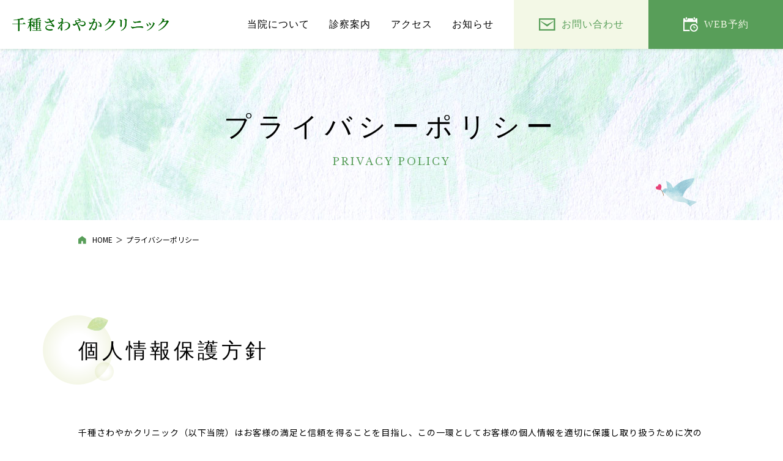

--- FILE ---
content_type: text/html; charset=UTF-8
request_url: http://chikusa-sawayaka.com/privacy
body_size: 2891
content:
<!doctype html>
<html lang="ja">
<head prefix="og: http://ogp.me/ns# fb: http://ogp.me/ns/ fb# prefix属性: http://ogp.me/ns/websaite#">
	<meta name="viewport" content="width=device-width,initial-scale=1">
	<meta charset="utf-8">
	<title>千種さわやかクリニック</title>
	<meta name="description" content="千種駅から徒歩3分。地域の「親しみやすい内科のクリニック」として、一般内科・精神科の専門医がチームで診療にあたります。">
	<meta name="keywords" content="千種さわやかクリニック,愛知,千種,内科,訪問診療,精神科・睡眠科,通院リハビリテーション">
	<meta property="og:url" content="http://chikusa-sawayaka.com/privacy" />
	<meta property="og:type" content="website" />
	<meta property="og:title" content="千種さわやかクリニック" />
	<meta property="og:description" content="千種駅から徒歩3分。地域の「親しみやすい内科のクリニック」として、一般内科・精神科の専門医がチームで診療にあたります。" />
	<meta property="og:site_name" content="千種さわやかクリニック" />
	<meta property="og:image" content="http://chikusa-sawayaka.com/wp/wp-content/themes/chikusa-sawayaka/image/ogp.png" />
	<meta name="format-detection" content="telephone=no">
	<link rel="icon" href="http://chikusa-sawayaka.com/wp/wp-content/themes/chikusa-sawayaka/image/favicon.ico">
	<link rel="stylesheet" href="http://chikusa-sawayaka.com/wp/wp-content/themes/chikusa-sawayaka/css/common.css">
	<link href="https://fonts.googleapis.com/css2?family=Libre+Baskerville:wght@400;700&family=Noto+Sans+JP:wght@400;500;700&family=Noto+Serif+JP:wght@400;500;600&amp;subset=japanese" rel="stylesheet">
	<script src="https://ajax.googleapis.com/ajax/libs/jquery/3.4.1/jquery.min.js"></script>
	<script src="http://chikusa-sawayaka.com/wp/wp-content/themes/chikusa-sawayaka/js/main.js"></script>
	<noscript><link rel="stylesheet" href="http://chikusa-sawayaka.com/wp/wp-content/themes/chikusa-sawayaka/css/noscript.css"></noscript>
	<link rel="EditURI" type="application/rsd+xml" title="RSD" href="http://chikusa-sawayaka.com/wp/xmlrpc.php?rsd" />
<link rel="wlwmanifest" type="application/wlwmanifest+xml" href="http://chikusa-sawayaka.com/wp/wp-includes/wlwmanifest.xml" /> 
<meta name="generator" content="WordPress 4.1.38" />
<link rel='canonical' href='http://chikusa-sawayaka.com/privacy' />
<link rel='shortlink' href='http://chikusa-sawayaka.com/?p=13' />
</head>

<body id="top">
	<header>
		<div class="header-wrap">
			<h1>
				<a href="http://chikusa-sawayaka.com/"><img src="http://chikusa-sawayaka.com/wp/wp-content/themes/chikusa-sawayaka/image/logo.png" alt="千種さわやかクリニック"></a>
			</h1>
			<input id="navInput" type="checkbox" class="chkNav">
			<div id="navDrawer">
				<label id="humb" for="navInput"></label>
			</div>
			<span class="web sp"><a href="https://ssc2.doctorqube.com/chikusa-sawayaka/" target="_blank">WEB予約</a></span>
			<nav>
				<ul class="nav01">
					<li><a href="http://chikusa-sawayaka.com/about/">当院について</a></li>
					<li><a href="http://chikusa-sawayaka.com/services/">診察案内</a></li>
					<li><a href="http://chikusa-sawayaka.com/access/">アクセス</a></li>
					<li><a href="http://chikusa-sawayaka.com/info/">お知らせ</a></li>
					<li class="sp"><a href="http://chikusa-sawayaka.com/rehabilitation/">リハビリテーションのご案内</a>
						<ul>
							<li><a href="http://chikusa-sawayaka.com/recruit/">採用情報</a></li>
							<li><a href="http://chikusa-sawayaka.com/privacy/">プライバシーポリシー</a></li>
							<li><a href="http://chikusa-sawayaka.com/sitemap/">サイトマップ</a></li>
						</ul>
					</li>
				</ul>
				<ul class="nav02">
					<li class="mail"><a href="http://chikusa-sawayaka.com/contact/.">お問い合わせ</a></li>
					<li class="web"><a href="https://ssc2.doctorqube.com/chikusa-sawayaka/" target="_blank">WEB予約</a></li>
				</ul>
			</nav>
		</div>
	</header>	<article id="privacypolicy">
		<div class="kv">
			<div class="h1-wrap">
				<h1>
					プライバシーポリシー
					<span>PRIVACY POLICY</span>
				</h1>
			</div>
		</div>
		<div class="wrapper">
			<ul class="pankuzu">
				<li><a href="http://chikusa-sawayaka.com/">HOME</a></li>
				<li>プライバシーポリシー</li>
			</ul>
			<div class="mar-top mar-bottom">
				<h2>個人情報保護方針</h2>
				<div class="mar-bottom2">
					<p>千種さわやかクリニック（以下当院）はお客様の満足と信頼を得ることを目指し、この一環としてお客様の個人情報を適切に保護し取り扱うために次の取り組みを実施いたします。</p>
					<ul class="list">
						<li> 当院は個人情報保護の取り扱い、適切な管理に取り組みます。</li>
						<li>当院は個人情報を事前に明示した利用目的の範囲内で個人情報を利用致します。</li>
						<li>当院は同意していただいた範囲内でお客様の個人情報を利用致します。</li>
						<li>当院は個人情報について、あらかじめお客様からご了解いただいている場合、法令で認められている場合を除き、お客様の個人情報を第三者に提供または開示いたしません。</li>
						<li> 当院は個人情報を安全に管理するために、セキュリティ確保・向上に努めます。</li>
						<li>当院は個人情報保護を適切に維持するために、関連する法令、その他の規範を遵守するとともに、個人情報保護の取り組みの継続的な改善、向上に努めます。</li>
					</ul>					
				</div>
			</div>
		</div>
	</article>
	<footer>
		<span class="totop">
			<a href="#top">TOP</a>
		</span>
		<div class="bkimg">
			<div class="flex wrapper">
				<div class="col">
					<div class="col01 scroll-fade">
						<img src="http://chikusa-sawayaka.com/wp/wp-content/themes/chikusa-sawayaka/image/logo.png" alt="千種さわやかクリニック">
						<address>
							<p>
								〒460-0007<br>
								愛知県名古屋市中区新栄3-20-28　アクシオス千種3階
							</p>
							<p>TEL: 052-228-6933 / FAX: 052-228-6934</p>
						</address>
					</div>
					<div class="col02 scroll-fade">
						<p class="info">ご予約・お問い合わせ</p>
						<p class="telphone">052-228-6933</p>
						<ul class="infotime">
							<li>【午前】10:00~13:00 <br>[最終受付 12:30 (初診 12:00)]</li>
							<li>【午後】14:00~19:00<br> [最終受付 18:30 (初診 18:00)]</li>
							<li>【休診日】土（午後）・日・祝日</li>
						</ul>
					</div>
				</div>
				<ul class="navlp col scroll-fade">
					<div>
						<li><a href="http://chikusa-sawayaka.com/about/">当院について</a></li>
						<li><a href="http://chikusa-sawayaka.com/services/">診察案内</a></li>
						<li><a href="http://chikusa-sawayaka.com/access/">アクセス</a></li>
						<li><a href="http://chikusa-sawayaka.com/info/">お知らせ</a></li>
						<li><a href="http://chikusa-sawayaka.com/contact/">お問い合わせ</a></li>
					</div>
					<div>
						<li><a href="http://chikusa-sawayaka.com/rehabilitation/">リハビリテーションのご案内</a></li>
						<li><a href="http://chikusa-sawayaka.com/recruit/">採用情報</a></li>
						<li><a href="http://chikusa-sawayaka.com/privacy/">プライバシーポリシー</a></li>
						<li><a href="http://chikusa-sawayaka.com/sitemap/">サイトマップ</a></li>
					</div>
				</ul>
			</div>
			<div class="flex wrapper link scroll-fade">
				<span class="web">
					<a href="https://ssc2.doctorqube.com/chikusa-sawayaka/" target="_blank">WEB予約はこちら</a>
				</span>
				<span class="mail">
					<a href="http://chikusa-sawayaka.com/contact/">メールはこちら</a>
				</span>
			</div>
		</div>
		<div class="copyright">
			<p>© Chikusa Sawayaka Clinic</p>
		</div>
	</footer>
<script type='text/javascript' src='//code.jquery.com/jquery-3.4.1.min.js'></script>
</body>
</html>

--- FILE ---
content_type: text/css
request_url: http://chikusa-sawayaka.com/wp/wp-content/themes/chikusa-sawayaka/css/common.css
body_size: 17549
content:
@charset "UTF-8";
@keyframes scroll-arr {
  0% {
    transform: translateX(0); }
  50% {
    transform: translateY(-8px); }
  100% {
    transform: translateY(0); } }
@-webkit-keyframes scroll-arr {
  0% {
    transform: translateX(0); }
  50% {
    transform: translateY(-8px); }
  100% {
    transform: translateY(0); } }
@-webkit-keyframes humbar {
  100% {
    background-image: none; } }
@keyframes humbar {
  100% {
    background-image: none; } }
@-webkit-keyframes open {
  0% {
    opacity: 1; }
  85% {
    opacity: 1; }
  100% {
    opacity: 0;
    visibility: hidden; } }
@keyframes open {
  0% {
    opacity: 1; }
  85% {
    opacity: 1; }
  100% {
    opacity: 0;
    visibility: hidden; } }
@-webkit-keyframes fadein {
  0% {
    opacity: 0; }
  100% {
    opacity: 1; } }
@keyframes fadein {
  0% {
    opacity: 0; }
  100% {
    opacity: 1; } }
@-webkit-keyframes zoomfadein {
  0% {
    transform: scale(1.1, 1.1);
    opacity: 0; }
  100% {
    opacity: 1;
    transform: scale(1, 1); } }
@keyframes zoomfadein {
  0% {
    transform: scale(1.1, 1.1);
    opacity: 0; }
  100% {
    opacity: 1;
    transform: scale(1, 1); } }
@-webkit-keyframes loading {
  0%, 50% {
    transform: translateY(0); }
  25% {
    transform: translateY(15px); } }
@keyframes loading {
  0%, 50% {
    transform: translateY(0); }
  25% {
    transform: translateY(15px); } }
@-webkit-keyframes hato {
  0% {
    opacity: 1;
    transform: scale(1, 1); }
  100% {
    opacity: 0;
    transform: scale(1.1, 1.1); } }
@keyframes hato {
  0% {
    opacity: 1;
    transform: scale(1, 1); }
  100% {
    opacity: 0;
    transform: scale(1.1, 1.1); } }
@-webkit-keyframes telopin {
  0% {
    opacity: 0;
    transform: scale(0.95); }
  100% {
    opacity: 1;
    transform: scale(1); } }
@keyframes telopin {
  0% {
    opacity: 0;
    transform: scale(0.95); }
  100% {
    opacity: 1;
    transform: scale(1); } }
@-webkit-keyframes scrollfade {
  0% {
    opacity: 0;
    transform: translateY(10px); }
  100% {
    opacity: 1;
    transform: translateY(0); } }
@keyframes scrollfade {
  0% {
    opacity: 0;
    transform: translateY(10px); }
  100% {
    opacity: 1;
    transform: translateY(0); } }
@-webkit-keyframes scrollfade-left {
  0% {
    opacity: 0;
    transform: translateX(-10px); }
  100% {
    opacity: 1;
    transform: translateX(0); } }
@keyframes scrollfade-left {
  0% {
    opacity: 0;
    transform: translateX(-10px); }
  100% {
    opacity: 1;
    transform: translateX(0); } }
@-webkit-keyframes scrollfade-left50 {
  0% {
    opacity: 0;
    transform: translateX(-55%); }
  100% {
    opacity: 1;
    transform: translateX(-50%); } }
@keyframes scrollfade-left50 {
  0% {
    opacity: 0;
    transform: translateX(-55%); }
  100% {
    opacity: 1;
    transform: translateX(-50%); } }
@-webkit-keyframes scrollfade-left50tb {
  0% {
    opacity: 0;
    transform: translateX(-15px); }
  100% {
    opacity: 1;
    transform: translateX(0); } }
@keyframes scrollfade-left50tb {
  0% {
    opacity: 0;
    transform: translateX(-15px); }
  100% {
    opacity: 1;
    transform: translateX(0); } }
/*! normalize.css v8.0.1 | MIT License | github.com/necolas/normalize.css */
/* Document
   ========================================================================== */
/**
 * 1. Correct the line height in all browsers.
 * 2. Prevent adjustments of font size after orientation changes in iOS.
 */
html {
  line-height: 1.15;
  /* 1 */
  -webkit-text-size-adjust: 100%;
  /* 2 */ }

/* Sections
   ========================================================================== */
/**
 * Remove the margin in all browsers.
 */
body {
  margin: 0;
  padding: 0; }

/**
 * Render the `main` element consistently in IE.
 */
main {
  display: block; }

/**
 * Correct the font size and margin on `h1` elements within `section` and
 * `article` contexts in Chrome, Firefox, and Safari.
 */
h1 {
  font-size: 2em;
  margin: 0.67em 0; }

/* Grouping content
   ========================================================================== */
/**
 * 1. Add the correct box sizing in Firefox.
 * 2. Show the overflow in Edge and IE.
 */
hr {
  box-sizing: content-box;
  /* 1 */
  height: 0;
  /* 1 */
  overflow: visible;
  /* 2 */ }

/**
 * 1. Correct the inheritance and scaling of font size in all browsers.
 * 2. Correct the odd `em` font sizing in all browsers.
 */
pre {
  font-family: monospace, monospace;
  /* 1 */
  font-size: 1em;
  /* 2 */ }

/* Text-level semantics
   ========================================================================== */
/**
 * Remove the gray background on active links in IE 10.
 */
a {
  background-color: transparent; }

/**
 * 1. Remove the bottom border in Chrome 57-
 * 2. Add the correct text decoration in Chrome, Edge, IE, Opera, and Safari.
 */
abbr[title] {
  border-bottom: none;
  /* 1 */
  text-decoration: underline;
  /* 2 */
  text-decoration: underline dotted;
  /* 2 */ }

/**
 * Add the correct font weight in Chrome, Edge, and Safari.
 */
b,
strong {
  font-weight: bolder; }

/**
 * 1. Correct the inheritance and scaling of font size in all browsers.
 * 2. Correct the odd `em` font sizing in all browsers.
 */
code,
kbd,
samp {
  font-family: monospace, monospace;
  /* 1 */
  font-size: 1em;
  /* 2 */ }

/**
 * Add the correct font size in all browsers.
 */
small {
  font-size: 80%; }

/**
 * Prevent `sub` and `sup` elements from affecting the line height in
 * all browsers.
 */
sub,
sup {
  font-size: 75%;
  line-height: 0;
  position: relative;
  vertical-align: baseline; }

sub {
  bottom: -0.25em; }

sup {
  top: -0.5em; }

/* Embedded content
   ========================================================================== */
/**
 * Remove the border on images inside links in IE 10.
 */
img {
  border-style: none; }

/* Forms
   ========================================================================== */
/**
 * 1. Change the font styles in all browsers.
 * 2. Remove the margin in Firefox and Safari.
 */
button,
input,
optgroup,
select,
textarea {
  font-family: inherit;
  /* 1 */
  font-size: 100%;
  /* 1 */
  line-height: 1.15;
  /* 1 */
  margin: 0;
  /* 2 */ }

/**
 * Show the overflow in IE.
 * 1. Show the overflow in Edge.
 */
button,
input {
  /* 1 */
  overflow: visible; }

/**
 * Remove the inheritance of text transform in Edge, Firefox, and IE.
 * 1. Remove the inheritance of text transform in Firefox.
 */
button,
select {
  /* 1 */
  text-transform: none; }

/**
 * Correct the inability to style clickable types in iOS and Safari.
 */
button,
[type="button"],
[type="reset"],
[type="submit"] {
  -webkit-appearance: button; }

/**
 * Remove the inner border and padding in Firefox.
 */
button::-moz-focus-inner,
[type="button"]::-moz-focus-inner,
[type="reset"]::-moz-focus-inner,
[type="submit"]::-moz-focus-inner {
  border-style: none;
  padding: 0; }

/**
 * Restore the focus styles unset by the previous rule.
 */
button:-moz-focusring,
[type="button"]:-moz-focusring,
[type="reset"]:-moz-focusring,
[type="submit"]:-moz-focusring {
  outline: 1px dotted ButtonText; }

/**
 * Correct the padding in Firefox.
 */
fieldset {
  padding: 0.35em 0.75em 0.625em; }

/**
 * 1. Correct the text wrapping in Edge and IE.
 * 2. Correct the color inheritance from `fieldset` elements in IE.
 * 3. Remove the padding so developers are not caught out when they zero out
 *    `fieldset` elements in all browsers.
 */
legend {
  box-sizing: border-box;
  /* 1 */
  color: inherit;
  /* 2 */
  display: table;
  /* 1 */
  max-width: 100%;
  /* 1 */
  padding: 0;
  /* 3 */
  white-space: normal;
  /* 1 */ }

/**
 * Add the correct vertical alignment in Chrome, Firefox, and Opera.
 */
progress {
  vertical-align: baseline; }

/**
 * Remove the default vertical scrollbar in IE 10+.
 */
textarea {
  overflow: auto; }

/**
 * 1. Add the correct box sizing in IE 10.
 * 2. Remove the padding in IE 10.
 */
[type="checkbox"],
[type="radio"] {
  box-sizing: border-box;
  /* 1 */
  padding: 0;
  /* 2 */ }

/**
 * Correct the cursor style of increment and decrement buttons in Chrome.
 */
[type="number"]::-webkit-inner-spin-button,
[type="number"]::-webkit-outer-spin-button {
  height: auto; }

/**
 * 1. Correct the odd appearance in Chrome and Safari.
 * 2. Correct the outline style in Safari.
 */
[type="search"] {
  -webkit-appearance: textfield;
  /* 1 */
  outline-offset: -2px;
  /* 2 */ }

/**
 * Remove the inner padding in Chrome and Safari on macOS.
 */
[type="search"]::-webkit-search-decoration {
  -webkit-appearance: none; }

/**
 * 1. Correct the inability to style clickable types in iOS and Safari.
 * 2. Change font properties to `inherit` in Safari.
 */
::-webkit-file-upload-button {
  -webkit-appearance: button;
  /* 1 */
  font: inherit;
  /* 2 */ }

/* Interactive
   ========================================================================== */
/*
 * Add the correct display in Edge, IE 10+, and Firefox.
 */
details {
  display: block; }

/*
 * Add the correct display in all browsers.
 */
summary {
  display: list-item; }

/* Misc
   ========================================================================== */
/**
 * Add the correct display in IE 10+.
 */
template {
  display: none; }

/**
 * Add the correct display in IE 10.
 */
[hidden] {
  display: none; }

/* border-box
   ========================================================================== */
*,
*::before,
*::after {
  -webkit-box-sizing: border-box;
  box-sizing: border-box; }

/* clearfix
   ========================================================================== */
.clearfix::after {
  content: "";
  display: block;
  clear: both; }

body {
  position: relative; }
  body .load {
    display: flex;
    justify-content: center;
    align-items: center;
    position: fixed;
    top: 0;
    left: 0;
    height: 100vh;
    width: 100%;
    background-color: #f3f8e6;
    z-index: 999;
    opacity: 1;
    visibility: visible;
    animation: open 1.2s 1.5s ease forwards; }
    body .load::before {
      content: "";
      display: block;
      position: absolute;
      top: 0;
      left: 0;
      height: 100%;
      width: 100%;
      background-image: url("../image/green40.jpg");
      background-position: center;
      background-repeat: no-repeat;
      background-size: cover;
      opacity: 0.3; }
    body .load .text {
      position: relative;
      animation: hato 0.3s 2s cubic-bezier(0.61, 0.17, 0.7, 0.86) forwards; }
      body .load .text div {
        display: flex;
        align-items: center; }
        body .load .text div span {
          display: block;
          color: #006600;
          font-family: "Libre Baskerville", serif;
          font-size: 1.25rem;
          line-height: 1.5;
          z-index: 9;
          margin: 0 5px 0 5px;
          transform: translateY(0);
          animation: loading 1.3s ease 0.5s 1; }
          body .load .text div span:nth-child(2) {
            animation-delay: 0.6s; }
          body .load .text div span:nth-child(3) {
            animation-delay: 0.7s; }
          body .load .text div span:nth-child(4) {
            animation-delay: 0.8s; }
          body .load .text div span:nth-child(5) {
            animation-delay: 0.9s; }
          body .load .text div span:nth-child(6) {
            animation-delay: 1.0s; }
          body .load .text div span:nth-child(7) {
            animation-delay: 1.1s; }
          @media screen and (max-width: 768px) {
            body .load .text div span {
              font-size: 1.5rem; } }
          @media screen and (max-width: 550px) {
            body .load .text div span {
              font-size: 1.125rem; } }
      body .load .text::before {
        content: "";
        display: block;
        position: relative;
        height: 60px;
        width: 80px;
        background-image: url("../image/hato.png");
        background-position: center;
        background-repeat: no-repeat;
        background-size: cover;
        margin: 0 auto 20px auto; }
        @media screen and (max-width: 550px) {
          body .load .text::before {
            height: 45px;
            width: 65px; } }
  body .scroll-fade {
    opacity: 0; }
    body .scroll-fade .col {
      opacity: 0; }
    body .scroll-fade::after {
      opacity: 0; }
    body .scroll-fade.show {
      animation: scrollfade 0.5s 0s forwards; }
      body .scroll-fade.show .col:nth-child(1) {
        animation: scrollfade 0.5s 0s forwards; }
      body .scroll-fade.show .col:nth-child(2) {
        animation: scrollfade 0.5s 0.5s forwards; }
      body .scroll-fade.show .col:nth-child(3) {
        animation: scrollfade 0.5s 1.0s forwards; }
      body .scroll-fade.show::after {
        animation: fadein 0.5s 1.0s forwards; }
    body .scroll-fade a::after {
      opacity: 1; }
    body .scroll-fade a.show {
      animation: scrollfade-left50 0.5s 0.0s forwards; }
      body .scroll-fade a.show::after {
        animation: none; }
      @media screen and (max-width: 768px) {
        body .scroll-fade a.show {
          animation: scrollfade-left50tb 0.5s 0.0s forwards; } }
  body ul.scroll-fade.show {
    animation: scrollfade 0.5s 0.5s forwards; }
  body .scroll-fade-left h2 {
    opacity: 0;
    transform: translateX(-10px); }
  body .scroll-fade-left p {
    opacity: 0;
    transform: translateX(-10px); }
  body .scroll-fade-left.telphone {
    opacity: 0; }
  body .scroll-fade-left.show {
    animation: scrollfade-left 0.5s 0.0s forwards; }
    body .scroll-fade-left.show h2 {
      animation: scrollfade-left 0.5s 0.0s forwards; }
    body .scroll-fade-left.show p {
      animation: scrollfade-left 0.5s 0.0s forwards; }
    body .scroll-fade-left.show.telphone {
      animation: scrollfade-left 0.5s 0.0s forwards; }
  body a {
    text-decoration: none; }
  body p {
    font-size: 1rem;
    line-height: 1.8;
    letter-spacing: 1px;
    font-weight: 400;
    margin: 0 0 0 0;
    font-family: "Noto Sans JP", sans-serif; }
    @media screen and (max-width: 550px) {
      body p {
        line-height: 2.2; } }
  body .col2 {
    display: flex;
    justify-content: space-between;
    width: 100%; }
    @media screen and (max-width: 768px) {
      body .col2 {
        flex-direction: column; } }
    body .col2 .col {
      width: 50%; }
      body .col2 .col img {
        width: 100%;
        display: block; }
      @media screen and (max-width: 768px) {
        body .col2 .col {
          width: 100%; } }
    body .col2 .col66 {
      width: 66.6%; }
      @media screen and (max-width: 768px) {
        body .col2 .col66 {
          width: 100%; } }
    body .col2 .col33 {
      width: 33.3%; }
      @media screen and (max-width: 768px) {
        body .col2 .col33 {
          width: 100%; } }
  body .col3 {
    display: flex;
    justify-content: flex-start;
    width: 100%; }
    @media screen and (max-width: 768px) {
      body .col3 {
        flex-direction: column; } }
    body .col3 .col {
      width: 33.333%; }
      @media screen and (max-width: 768px) {
        body .col3 .col {
          width: 100%; } }
      body .col3 .col img {
        width: 100%;
        display: block; }
  body.top h1 {
    font-size: 2.125rem;
    letter-spacing: 5px;
    line-height: 1.8;
    margin: 0 0 0 0;
    font-family: 游明朝, "Yu Mincho", YuMincho, "Hiragino Mincho Pro", HGS明朝E, メイリオ, Meiryo, serif;
    font-weight: 500;
    margin-bottom: 80px; }
    @media screen and (max-width: 768px) {
      body.top h1 {
        margin-bottom: 60px; } }
    @media screen and (max-width: 550px) {
      body.top h1 {
        margin-bottom: 30px; } }
    body.top h1 span {
      display: block;
      font-size: 1rem;
      letter-spacing: 1px;
      font-family: "Libre Baskerville", serif;
      color: #589e59;
      font-weight: 400; }
  body section {
    position: relative; }
    @media screen and (max-width: 768px) {
      body section {
        min-width: auto; } }
    body section .wrapper {
      max-width: 1150px;
      margin: 0 auto 0 auto;
      width: 80%; }
      @media screen and (max-width: 768px) {
        body section .wrapper {
          width: 90%; } }
    body section .flex {
      display: flex; }
      @media screen and (max-width: 768px) {
        body section .flex {
          flex-direction: column; } }
    body section#kv {
      position: relative;
      height: 100vh;
      width: 100%;
      overflow: hidden; }
      @media screen and (max-width: 768px) {
        body section#kv {
          height: auto; } }
      body section#kv::before {
        content: "";
        display: block;
        position: absolute;
        left: 0;
        top: 0;
        background-image: url("../image/top/kv.jpg");
        background-position: right 50% bottom 0%;
        background-repeat: no-repeat;
        background-size: cover;
        height: 100vh;
        width: 100%;
        opacity: 0;
        transform: scale(1.1, 1.1);
        animation: zoomfadein 1.5s 2.2s forwards; }
        @media screen and (max-width: 768px) {
          body section#kv::before {
            background-image: url("../image/top/kvbk_sp.jpg");
            height: 100%;
            background-position: bottom; } }
      body section#kv::after {
        content: "";
        display: block;
        position: absolute;
        bottom: 0;
        background-image: url("../image/top/kv_under.png");
        background-position: bottom;
        background-repeat: no-repeat;
        background-size: cover;
        width: 100%;
        height: 131px;
        opacity: 0;
        animation: fadein 0.8s 3.5s forwards; }
        @media screen and (max-width: 768px) {
          body section#kv::after {
            display: none; } }
      body section#kv .kvimg img {
        width: 100%; }
      body section#kv .kvimg.sp {
        display: none; }
        @media screen and (max-width: 768px) {
          body section#kv .kvimg.sp {
            display: block;
            width: 50%;
            margin: 0 auto 20px auto; } }
      body section#kv .web {
        display: block;
        position: absolute;
        top: 10px;
        right: 10px;
        height: 70px;
        width: 230px;
        opacity: 0;
        animation: fadein 0.5s 3.5s forwards; }
        @media screen and (max-width: 768px) {
          body section#kv .web {
            display: none; } }
        body section#kv .web a {
          display: flex;
          justify-content: center;
          align-items: center;
          color: #589e59;
          height: 100%;
          width: 100%;
          font-family: 游明朝, "Yu Mincho", YuMincho, "Hiragino Mincho Pro", HGS明朝E, メイリオ, Meiryo, serif;
          background-color: rgba(255, 255, 255, 0.7);
          border: solid 1px #589e59;
          border-radius: 40px;
          opacity: 1; }
          body section#kv .web a::before {
            content: "";
            display: block;
            background-image: url("../image/web_icon.png");
            background-position: center;
            background-repeat: no-repeat;
            background-size: contain;
            height: 24px;
            width: 24px;
            margin-right: 10px; }
          @media screen and (min-width: 1020px) {
            body section#kv .web a:hover {
              opacity: 0.7;
              transition: opacity 0.2s ease; } }
        @media all and (-ms-high-contrast: none) {
          body section#kv .web *::-ms-backdrop, body section#kv .web a {
            font-family: "Noto Serif JP", serif; } }
      body section#kv .kv {
        display: flex;
        justify-content: space-between;
        flex-direction: column;
        position: relative;
        width: 495px;
        height: 100%;
        margin: 0 auto 0 auto;
        padding-top: 120px;
        z-index: 1; }
        @media screen and (max-width: 768px) {
          body section#kv .kv {
            width: 100%;
            padding-top: 150px; } }
        @media screen and (max-width: 550px) {
          body section#kv .kv {
            padding-top: 110px; } }
        body section#kv .kv p {
          font-family: 游明朝, "Yu Mincho", YuMincho, "Hiragino Mincho Pro", HGS明朝E, メイリオ, Meiryo, serif;
          font-size: 1.75rem;
          line-height: 2;
          letter-spacing: 10px;
          font-weight: 500;
          text-align: center;
          opacity: 0;
          transform: scale(0.95);
          animation: telopin 0.8s 3.0s forwards; }
          @media screen and (max-width: 550px) {
            body section#kv .kv p {
              font-size: 1.375rem;
              letter-spacing: 6px;
              width: 90%;
              margin: 0 auto 0 auto; } }
        body section#kv .kv h1 {
          width: 491px;
          height: 42px;
          margin: 0 auto 3.5% auto;
          opacity: 0;
          transform: scale(0.95);
          animation: telopin 0.8s 3.0s forwards; }
          @media screen and (max-width: 768px) {
            body section#kv .kv h1 {
              width: 80%;
              height: auto;
              max-width: 450px; } }
          @media screen and (max-width: 550px) {
            body section#kv .kv h1 {
              width: 90%; } }
          body section#kv .kv h1 img {
            width: 100%;
            display: block; }
        body section#kv .kv ul.kv-list {
          display: flex;
          justify-content: center;
          align-items: center;
          flex-wrap: wrap;
          color: #589e59;
          list-style: none;
          padding: 0 0 0 0;
          margin: 0 0 6% 0;
          opacity: 0;
          transform: scale(0.95);
          animation: telopin 0.8s 3.0s forwards; }
          @media screen and (max-width: 768px) {
            body section#kv .kv ul.kv-list {
              width: 80%;
              margin: 0 auto 6% auto; } }
          @media screen and (max-width: 550px) {
            body section#kv .kv ul.kv-list {
              width: 90%;
              margin: 0 auto 6% auto; } }
          body section#kv .kv ul.kv-list li {
            background-color: white;
            font-family: "Noto Sans JP", sans-serif;
            border-radius: 30px;
            display: flex;
            justify-content: center;
            align-items: center;
            padding: 15px 30px 15px 30px;
            margin: 10px 5px 10px 5px;
            font-size: 1.125rem;
            letter-spacing: 1px;
            font-weight: 700; }
            @media screen and (max-width: 550px) {
              body section#kv .kv ul.kv-list li {
                font-size: 0.875rem;
                letter-spacing: 0;
                padding: 10px 15px 10px 15px;
                border-radius: 34px;
                margin: 10px 2% 10px 2%; } }
        body section#kv .kv .scroll {
          display: block;
          color: #589e59;
          font-family: "Libre Baskerville", serif;
          font-size: 0.75rem;
          letter-spacing: 1px;
          text-align: center;
          margin-bottom: 30px; }
          @media screen and (max-width: 768px) {
            body section#kv .kv .scroll {
              display: none; } }
          body section#kv .kv .scroll::after {
            content: "";
            display: block;
            background-image: url("../image/scroll_arr.png");
            background-position: center;
            background-repeat: no-repeat;
            background-size: contain;
            width: 11px;
            height: 11px;
            margin: 20px auto 0 auto;
            animation: scroll-arr 1.5s ease infinite; }
    body section#about {
      margin: 230px 0 0 0; }
      @media screen and (max-width: 768px) {
        body section#about {
          margin: 100px 0 0 0; } }
      @media screen and (max-width: 550px) {
        body section#about {
          margin: 80px 0 0 0; } }
      body section#about .about-col {
        position: relative;
        padding-bottom: 230px; }
        body section#about .about-col::after {
          content: "";
          display: block;
          position: absolute;
          bottom: 0;
          background-image: url("../image/top/bk01.png");
          background-position: bottom;
          background-repeat: no-repeat;
          background-size: contain;
          width: 100%;
          height: 100%; }
          @media screen and (max-width: 768px) {
            body section#about .about-col::after {
              background-image: url("../image/top/bk01_sp.png"); } }
        @media screen and (max-width: 768px) {
          body section#about .about-col {
            padding-bottom: 200px; } }
        @media screen and (max-width: 550px) {
          body section#about .about-col {
            padding-bottom: 100px; } }
        body section#about .about-col p {
          margin-bottom: 50px; }
          @media screen and (max-width: 550px) {
            body section#about .about-col p {
              margin-bottom: 30px; } }
        body section#about .about-col h1 {
          position: relative; }
          body section#about .about-col h1::before {
            content: "";
            display: block;
            position: absolute;
            width: 77px;
            height: 79px;
            left: -137px;
            top: -60px;
            background-image: url("../image/bk01_bard.png");
            background-position: center;
            background-repeat: no-repeat;
            background-size: contain; }
            @media screen and (max-width: 768px) {
              body section#about .about-col h1::before {
                display: none; } }
      body section#about .col3 {
        position: relative; }
        body section#about .col3 .col {
          position: relative;
          overflow: hidden; }
          body section#about .col3 .col:nth-child(1) h2 img {
            max-width: 344px; }
            @media screen and (max-width: 550px) {
              body section#about .col3 .col:nth-child(1) h2 img {
                max-width: none; } }
          body section#about .col3 .col:nth-child(2) {
            background-color: #daf0a8; }
            body section#about .col3 .col:nth-child(2) h2 img {
              max-width: 134px; }
              @media screen and (max-width: 550px) {
                body section#about .col3 .col:nth-child(2) h2 img {
                  max-width: 118px; } }
          body section#about .col3 .col:nth-child(3) {
            background-color: #a2c35a; }
            body section#about .col3 .col:nth-child(3) h2 img {
              max-width: 364px; }
          body section#about .col3 .col::before {
            content: "";
            display: block;
            position: absolute;
            top: 0;
            left: 0;
            width: 100%;
            height: 100%;
            background-image: url("../image/green40.jpg");
            background-position: center;
            background-size: cover;
            opacity: 0.4; }
          body section#about .col3 .col .colimg {
            position: relative;
            z-index: 1; }
          body section#about .col3 .col .colbk {
            position: relative;
            z-index: 1;
            padding: 60px 5% 0 5%;
            min-height: 445px; }
            @media screen and (max-width: 768px) {
              body section#about .col3 .col .colbk {
                min-height: auto; } }
            @media screen and (max-width: 550px) {
              body section#about .col3 .col .colbk {
                padding: 45px 5% 20px 5%;
                min-height: auto; } }
          body section#about .col3 .col h2 {
            margin: 0 0 25px 0; }
            body section#about .col3 .col h2 img {
              width: 95%;
              margin: 0 auto 0 auto; }
              @media screen and (max-width: 550px) {
                body section#about .col3 .col h2 img {
                  width: 90%; } }
          body section#about .col3 .col p {
            font-size: 0.875rem;
            text-align: center;
            margin-bottom: 30px; }
            @media screen and (max-width: 550px) {
              body section#about .col3 .col p {
                margin-bottom: 0; }
                body section#about .col3 .col p br {
                  display: none; } }
            body section#about .col3 .col p.telphone {
              position: absolute;
              left: calc(50% - 135px);
              bottom: 142px;
              display: flex;
              justify-content: center;
              align-items: center;
              font-family: "Libre Baskerville", serif;
              font-size: 1.875rem;
              color: #589e59;
              margin-bottom: 0; }
              @media screen and (max-width: 1120px) {
                body section#about .col3 .col p.telphone {
                  font-size: 1.5rem;
                  left: calc(50% - 108.6px); } }
              @media screen and (max-width: 768px) {
                body section#about .col3 .col p.telphone {
                  position: relative;
                  left: auto;
                  bottom: auto;
                  margin-bottom: 30px; } }
              @media screen and (max-width: 550px) {
                body section#about .col3 .col p.telphone {
                  margin-bottom: 20px; } }
              body section#about .col3 .col p.telphone::before {
                content: "";
                display: block;
                background-image: url("../image/tel_icon.png");
                background-position: center;
                background-repeat: no-repeat;
                background-size: contain;
                width: 32px;
                height: 29px;
                margin-right: 10px; }
                @media screen and (max-width: 1120px) {
                  body section#about .col3 .col p.telphone::before {
                    width: 27px;
                    height: 25px;
                    margin-right: 6px; } }
                @media screen and (max-width: 550px) {
                  body section#about .col3 .col p.telphone::before {
                    width: 32px;
                    height: 29px; } }
          body section#about .col3 .col a {
            display: flex;
            position: absolute;
            bottom: 50px;
            left: 50%;
            transform: translateX(-50%);
            justify-content: center;
            align-items: center;
            font-size: 1.125rem;
            color: #589e59;
            font-family: 游明朝, "Yu Mincho", YuMincho, "Hiragino Mincho Pro", HGS明朝E, メイリオ, Meiryo, serif;
            background-color: white;
            border-radius: 36px;
            height: 72px;
            max-width: 320px;
            width: 90%;
            margin: 0 auto 0 auto;
            z-index: 1; }
            @media screen and (min-width: 1020px) {
              body section#about .col3 .col a:hover {
                color: white;
                background-color: #589e59;
                transition: color 0.3s ease, background-color 0.3s ease; }
                body section#about .col3 .col a:hover::after {
                  background-image: url("../image/arr01_white.png");
                  transform: translateX(5px);
                  transition: transform 0.2s ease; } }
            @media screen and (max-width: 1120px) {
              body section#about .col3 .col a {
                font-size: 0.875rem;
                max-width: none; } }
            @media screen and (max-width: 768px) {
              body section#about .col3 .col a {
                position: relative;
                bottom: auto;
                margin: 0 auto 0 auto;
                left: auto;
                transform: none;
                margin-bottom: 60px;
                border-radius: 150px;
                max-width: 320px;
                font-size: 1.125rem; } }
            @media screen and (max-width: 550px) {
              body section#about .col3 .col a {
                font-size: 1.125rem;
                height: 70px;
                margin-bottom: 50px; } }
            body section#about .col3 .col a::after {
              content: "";
              display: block;
              position: absolute;
              right: 25px;
              background-image: url("../image/arr01.png");
              background-position: center;
              background-repeat: no-repeat;
              background-size: contain;
              width: 5px;
              height: 9px;
              transform: translateX(0);
              transition: transform 0.2s ease;
              top: calc(50% - 3px); }
              @media screen and (max-width: 1120px) {
                body section#about .col3 .col a::after {
                  right: 15px; } }
              @media screen and (max-width: 768px) {
                body section#about .col3 .col a::after {
                  position: relative;
                  width: 7px;
                  height: 14px;
                  right: auto;
                  top: auto;
                  margin-left: 30px; } }
          @media all and (-ms-high-contrast: none) {
            body section#about .col3 .col *::-ms-backdrop, body section#about .col3 .col a {
              font-family: "Noto Serif JP", serif; } }
    body section#news {
      padding: 120px 0 100px 0; }
      @media screen and (max-width: 768px) {
        body section#news {
          padding: 100px 0 80px 0; } }
      @media screen and (max-width: 550px) {
        body section#news {
          padding: 60px 0 50px 0; } }
      body section#news h1 {
        margin-bottom: 120px; }
        @media screen and (max-width: 768px) {
          body section#news h1 {
            margin-bottom: 60px; } }
        @media screen and (max-width: 550px) {
          body section#news h1 {
            margin-bottom: 30px; } }
      body section#news div {
        position: relative; }
      body section#news ul {
        display: flex;
        justify-content: flex-start;
        flex-direction: column;
        list-style: none;
        padding: 0 0 0 0;
        margin: 0 0 0 10%; }
        @media screen and (max-width: 768px) {
          body section#news ul {
            margin: 0 0 50px 0; } }
        @media screen and (max-width: 550px) {
          body section#news ul {
            margin: 0 0 30px 0; } }
        body section#news ul li {
          display: flex;
          align-items: flex-start;
          justify-content: flex-start;
          line-height: 1.8;
          margin-bottom: 10px; }
          @media screen and (min-width: 1020px) {
            body section#news ul li:hover a {
              color: #589e59;
              transition: color 0.2s ease; } }
          @media screen and (max-width: 768px) {
            body section#news ul li {
              padding: 2% 0 2% 0;
              margin-bottom: 0; } }
          @media screen and (max-width: 550px) {
            body section#news ul li {
              flex-direction: column; } }
          body section#news ul li time {
            display: block;
            color: #589e59;
            margin-right: 45px;
            font-size: 0.875rem;
            line-height: 1.5;
            width: 55px;
            font-family: "Noto Sans JP", sans-serif; }
          body section#news ul li a {
            display: block;
            color: black;
            text-decoration: underline;
            line-height: 1.8;
            font-size: 0.875rem;
            font-family: "Noto Sans JP", sans-serif; }
      body section#news .link {
        position: absolute;
        bottom: 0;
        left: 0;
        color: #589e59;
        font-family: 游明朝, "Yu Mincho", YuMincho, "Hiragino Mincho Pro", HGS明朝E, メイリオ, Meiryo, serif; }
        @media screen and (min-width: 1020px) {
          body section#news .link:hover::before {
            transform: translateX(5px);
            transition: transform 0.2s ease; }
          body section#news .link:hover::after {
            transform: scaleX(0);
            transition: transform 0.3s 0s ease; } }
        @media screen and (max-width: 768px) {
          body section#news .link {
            display: flex;
            justify-content: center;
            align-items: center;
            position: relative;
            flex-direction: row-reverse;
            width: 100%;
            border: solid 1px #589e59;
            border-radius: 80px;
            height: 72px;
            max-width: 320px;
            margin: 0 auto 0 auto; } }
        @media screen and (max-width: 550px) {
          body section#news .link {
            font-size: 1.125rem;
            height: 70px; } }
        body section#news .link::after {
          content: "";
          display: block;
          height: 1px;
          width: 140px;
          background-color: #589e59;
          margin-top: 15px;
          transform: translateX(0);
          transform: scaleX(1);
          transform-origin: right; }
          @media screen and (max-width: 768px) {
            body section#news .link::after {
              display: none; } }
        body section#news .link::before {
          content: "";
          display: block;
          position: absolute;
          right: 0;
          top: 4px;
          background-image: url("../image/arr01.png");
          background-position: center;
          background-repeat: no-repeat;
          background-size: contain;
          width: 5px;
          height: 9px; }
          @media screen and (max-width: 768px) {
            body section#news .link::before {
              position: relative;
              top: auto;
              left: auto;
              margin-left: 30px;
              width: 7px;
              height: 14px; } }
  body article {
    margin-top: 80px;
    animation: fadein 1.0s 0.0s ease-in-out forwards; }
    @media screen and (max-width: 1120px) {
      body article {
        margin-top: 100px; } }
    @media screen and (max-width: 550px) {
      body article {
        margin-top: 80px; } }
    body article .wrapper {
      width: 80%;
      max-width: 1150px;
      margin: 0 auto 0 auto; }
      @media screen and (max-width: 768px) {
        body article .wrapper {
          max-width: none;
          width: 90%; } }
    body article .mar-top {
      margin-top: 150px; }
      @media screen and (max-width: 768px) {
        body article .mar-top {
          margin-top: 120px; } }
      @media screen and (max-width: 550px) {
        body article .mar-top {
          margin-top: 100px; } }
    body article .mar-bottom {
      margin-bottom: 200px; }
      @media screen and (max-width: 768px) {
        body article .mar-bottom {
          margin-bottom: 150px; } }
      @media screen and (max-width: 550px) {
        body article .mar-bottom {
          margin-bottom: 100px; } }
    body article .mar-bottom2 {
      margin-bottom: 200px; }
      @media screen and (max-width: 768px) {
        body article .mar-bottom2 {
          margin-bottom: 150px; } }
      @media screen and (max-width: 550px) {
        body article .mar-bottom2 {
          margin-bottom: 100px; } }
    body article .mar-bottom80 {
      margin-bottom: 80px; }
      @media screen and (max-width: 768px) {
        body article .mar-bottom80 {
          margin-bottom: 40px; } }
    body article .mar-bottom40 {
      margin-bottom: 40px; }
    body article .kv {
      display: flex;
      justify-content: center;
      align-items: center;
      background-image: url("../image/kv_sub.jpg");
      background-position: center;
      background-repeat: no-repeat;
      background-size: cover;
      height: 280px;
      width: 100%; }
      @media screen and (max-width: 1120px) {
        body article .kv {
          margin-top: 100px; } }
      @media screen and (max-width: 768px) {
        body article .kv {
          margin-top: 100px;
          height: 220px; } }
      @media screen and (max-width: 550px) {
        body article .kv {
          margin-top: 80px;
          height: 170px; } }
      body article .kv .h1-wrap {
        display: flex;
        justify-content: center;
        align-items: center;
        position: relative;
        width: 80%;
        height: 100%;
        max-width: 1150px; }
        body article .kv .h1-wrap::after {
          content: "";
          display: block;
          position: absolute;
          background-image: url("../image/hato.png");
          background-position: center;
          background-repeat: no-repeat;
          background-size: cover;
          height: 51px;
          width: 91px;
          right: 0%;
          bottom: 20px; }
          @media screen and (max-width: 550px) {
            body article .kv .h1-wrap::after {
              height: 35px;
              width: 50px; } }
      body article .kv h1 {
        font-size: 2.75rem;
        line-height: 2;
        letter-spacing: 10px;
        font-family: 游明朝, "Yu Mincho", YuMincho, "Hiragino Mincho Pro", HGS明朝E, メイリオ, Meiryo, serif;
        font-weight: 500;
        text-align: center;
        margin: 0 0 0 0;
        width: 100%; }
        @media screen and (max-width: 768px) {
          body article .kv h1 {
            line-height: 1.3; } }
        @media screen and (max-width: 550px) {
          body article .kv h1 {
            font-size: 1.875rem;
            line-height: 1.5;
            letter-spacing: 5px; } }
        body article .kv h1 span {
          display: block;
          font-size: 1rem;
          letter-spacing: 3px;
          line-height: 1.5;
          color: #589e59;
          font-family: "Libre Baskerville", serif; }
          @media screen and (max-width: 550px) {
            body article .kv h1 span {
              font-size: 0.875rem;
              line-height: 2; } }
    body article .pankuzu {
      display: flex;
      align-items: center;
      list-style: none;
      margin: 20px 0 0 0;
      padding: 0 0 0 0; }
      body article .pankuzu::before {
        content: "";
        display: block;
        background-image: url("../image/home_icon.png");
        background-position: center;
        background-repeat: no-repeat;
        background-size: contain;
        height: 13px;
        width: 13px;
        margin-right: 10px; }
      body article .pankuzu li {
        font-size: 0.75rem;
        margin-right: 5px; }
        body article .pankuzu li::after {
          content: "＞";
          margin-left: 5px; }
        body article .pankuzu li:nth-last-child(1)::after {
          display: none; }
        body article .pankuzu li a {
          color: black;
          text-decoration: none; }
    body article .col2 .col img {
      width: calc(100% - 50px);
      margin: 0 0 0 auto; }
      @media screen and (max-width: 768px) {
        body article .col2 .col img {
          width: 100%;
          margin: 0 0 0 0; } }
    body article h2 {
      position: relative;
      font-size: 2.125rem;
      letter-spacing: 5px;
      font-weight: 500;
      font-family: 游明朝, "Yu Mincho", YuMincho, "Hiragino Mincho Pro", HGS明朝E, メイリオ, Meiryo, serif;
      margin: 0 0 100px 0; }
      @media screen and (max-width: 768px) {
        body article h2 {
          line-height: 1.5;
          margin: 0 0 80px 0; } }
      @media screen and (max-width: 550px) {
        body article h2 {
          font-size: 1.5rem;
          margin: 0 0 50px 0; } }
      body article h2::before {
        content: "";
        display: block;
        position: absolute;
        top: -41px;
        left: -58px;
        background-image: url("../image/title_icon.png");
        background-position: center;
        background-repeat: no-repeat;
        background-size: contain;
        height: 116px;
        width: 116px;
        z-index: -1; }
        @media screen and (max-width: 768px) {
          body article h2::before {
            left: -5%; } }
        @media screen and (max-width: 550px) {
          body article h2::before {
            height: 90px;
            width: 90px;
            top: -30px;
            left: -4%; } }
    body article h3 {
      position: relative;
      font-size: 1.5rem;
      letter-spacing: 1px;
      line-height: 1.5;
      font-weight: 500;
      font-family: 游明朝, "Yu Mincho", YuMincho, "Hiragino Mincho Pro", HGS明朝E, メイリオ, Meiryo, serif;
      margin: 0 0 18px 10px; }
      @media screen and (max-width: 768px) {
        body article h3 {
          margin: 0 0 10px 0; } }
      @media screen and (max-width: 550px) {
        body article h3 {
          font-size: 1.25rem; } }
      body article h3::before {
        content: "";
        display: block;
        position: absolute;
        height: 24px;
        width: 3px;
        background-color: #589e59;
        margin-right: 15px;
        left: -10px;
        top: 6px; }
        @media screen and (max-width: 550px) {
          body article h3::before {
            height: 20px; } }
    body article p {
      font-size: 0.875rem;
      line-height: 2;
      margin: 0 0 40px 0; }
      @media screen and (max-width: 550px) {
        body article p {
          margin: 0 0 25px 0; } }
    body article ul {
      padding: 0 0 0 0;
      list-style: none;
      margin: 0 0 30px 0; }
      body article ul li {
        font-size: 0.875rem;
        line-height: 2;
        font-family: "Noto Sans JP", sans-serif; }
      body article ul.list li {
        margin-bottom: 5px; }
        body article ul.list li::before {
          content: "●";
          color: #589e59;
          font-size: 10px;
          margin-right: 10px; }
    body article table {
      width: 100%;
      text-align: center;
      border-collapse: collapse;
      margin-bottom: 20px; }
      body article table tr th {
        position: relative;
        font-size: 1rem;
        background-color: #f3f8e6;
        font-family: 游明朝, "Yu Mincho", YuMincho, "Hiragino Mincho Pro", HGS明朝E, メイリオ, Meiryo, serif;
        font-weight: 500; }
      body article table tr td {
        font-size: 0.875rem;
        line-height: 2.2;
        font-weight: 400;
        height: 135px; }
    body article .tel, body article .fax {
      display: flex;
      align-items: center;
      font-family: "Libre Baskerville", serif;
      font-size: 2.25rem;
      letter-spacing: 1px;
      line-height: 2;
      color: #589e59; }
      @media screen and (max-width: 550px) {
        body article .tel, body article .fax {
          font-size: 2.25rem;
          letter-spacing: 0px; } }
      body article .tel::before, body article .fax::before {
        content: "";
        display: block;
        background-position: center;
        background-repeat: no-repeat;
        background-size: contain;
        margin-right: 10px; }
    body article .tel {
      margin-right: 10%; }
      @media screen and (max-width: 768px) {
        body article .tel {
          margin-right: 0; } }
      body article .tel::before {
        background-image: url("../image/tel_icon.png");
        height: 39px;
        width: 43px; }
        @media screen and (max-width: 550px) {
          body article .tel::before {
            width: 33px;
            height: 29px; } }
    body article .fax::before {
      background-image: url("../image/rehabilitation/fax_icon.png");
      height: 44px;
      width: 43px; }
      @media screen and (max-width: 550px) {
        body article .fax::before {
          height: 39px;
          width: 38px; } }
    body article#about .col3 .col {
      margin-right: 30px; }
      @media screen and (max-width: 768px) {
        body article#about .col3 .col {
          margin: 0 0 50px 0; } }
      @media screen and (max-width: 550px) {
        body article#about .col3 .col {
          margin: 0 0 30px 0; } }
      body article#about .col3 .col:nth-last-child(1) {
        margin-right: 0; }
        @media screen and (max-width: 768px) {
          body article#about .col3 .col:nth-last-child(1) {
            margin: 0 0 0 0; } }
      @media screen and (max-width: 550px) {
        body article#about .col3 .col h3 {
          margin: 0 0 5px 0; } }
      body article#about .col3 .col img {
        margin-bottom: 20px; }
        @media screen and (max-width: 550px) {
          body article#about .col3 .col img {
            margin-bottom: 20px; } }
    body article#about p.job {
      font-size: 1.125rem;
      margin: 0 0 0 0;
      font-family: 游明朝, "Yu Mincho", YuMincho, "Hiragino Mincho Pro", HGS明朝E, メイリオ, Meiryo, serif;
      line-height: 1; }
    @media screen and (max-width: 768px) {
      body article#medicalmenu table {
        display: flex; } }
    body article#medicalmenu table thead tr th {
      height: 60px;
      width: 14%;
      border-right: 4px solid white; }
      @media screen and (max-width: 768px) {
        body article#medicalmenu table thead tr th {
          display: block;
          width: 70px;
          height: 135px;
          border-right: none;
          border-bottom: 4px solid white; } }
      body article#medicalmenu table thead tr th span {
        position: relative;
        z-index: 1; }
        @media screen and (max-width: 768px) {
          body article#medicalmenu table thead tr th span {
            top: calc(50% - 8px);
            transform: translateY(-50%);
            position: relative; } }
      body article#medicalmenu table thead tr th:nth-child(1) {
        max-width: 248px;
        min-width: 248px; }
        @media screen and (max-width: 768px) {
          body article#medicalmenu table thead tr th:nth-child(1) {
            min-width: auto; }
            body article#medicalmenu table thead tr th:nth-child(1) span {
              top: calc(50% - 16px); } }
      body article#medicalmenu table thead tr th:nth-last-child(1) {
        border: none; }
      body article#medicalmenu table thead tr th::before {
        content: "";
        display: block;
        position: absolute;
        top: 0;
        left: 0;
        background-image: url("../image/green40.jpg");
        background-position: center;
        background-repeat: no-repeat;
        background-size: cover;
        height: 100%;
        width: 100%;
        opacity: 0.4; }
      body article#medicalmenu table thead tr th br {
        display: none; }
        @media screen and (max-width: 768px) {
          body article#medicalmenu table thead tr th br {
            display: block; } }
    @media screen and (max-width: 768px) {
      body article#medicalmenu table thead {
        display: block;
        width: 70px; } }
    @media screen and (max-width: 768px) {
      body article#medicalmenu table tbody {
        display: flex;
        width: calc(100% - 70px);
        justify-content: flex-end; } }
    body article#medicalmenu table tbody tr {
      border-bottom: solid 1px #e2e2e2; }
      @media screen and (max-width: 768px) {
        body article#medicalmenu table tbody tr {
          display: block;
          width: 50%;
          border-bottom: none;
          padding-left: 4px; } }
      @media screen and (max-width: 768px) {
        body article#medicalmenu table tbody tr td {
          display: flex;
          justify-content: center;
          align-items: center;
          border-bottom: 4px solid white;
          background-color: #f3f8e6;
          line-height: 1.8; }
          body article#medicalmenu table tbody tr td:nth-last-child(1) {
            border: none; } }
      body article#medicalmenu table tbody tr td .red {
        color: red; }
    body article#medicalmenu ul.list {
      display: flex;
      flex-wrap: wrap; }
      @media screen and (max-width: 550px) {
        body article#medicalmenu ul.list {
          flex-direction: column; } }
      body article#medicalmenu ul.list li {
        width: 25%; }
        @media screen and (max-width: 768px) {
          body article#medicalmenu ul.list li {
            width: 50%; } }
        @media screen and (max-width: 550px) {
          body article#medicalmenu ul.list li {
            width: 100%; } }
    body article#medicalmenu ul li.p-small small {
      font-size: 0.75rem; }
      body article#medicalmenu ul li.p-small small::before {
        margin-right: 5px; }
    body article#medicalmenu ul li.p-small:nth-child(1) small::before {
      content: "※1"; }
    body article#medicalmenu ul li.p-small:nth-child(2) small::before {
      content: "※2"; }
    body article#medicalmenu p.p-green {
      color: #589e59;
      font-size: 1.25rem;
      font-family: 游明朝, "Yu Mincho", YuMincho, "Hiragino Mincho Pro", HGS明朝E, メイリオ, Meiryo, serif;
      margin-bottom: 30px; }
    body article#medicalmenu a.link {
      color: #589e59;
      font-size: 1rem;
      line-height: 2;
      text-decoration: underline; }
    body article#rehabilitation .flex {
      display: flex; }
      @media screen and (max-width: 768px) {
        body article#rehabilitation .flex {
          flex-direction: column; } }
    body article#rehabilitation .col3 .col {
      margin-bottom: 15px; }
      @media screen and (max-width: 768px) {
        body article#rehabilitation .col3 .col {
          margin-bottom: 0; } }
      body article#rehabilitation .col3 .col:nth-child(3) {
        margin-bottom: 0px; }
        body article#rehabilitation .col3 .col:nth-child(3) p {
          margin-bottom: 0; }
    @media screen and (max-width: 768px) {
      body article#rehabilitation table {
        display: none; } }
    body article#rehabilitation table tr {
      border-bottom: solid 1px #e2e2e2; }
      body article#rehabilitation table tr:nth-child(1) {
        border: none; }
      body article#rehabilitation table tr th {
        height: 60px;
        border-right: solid 4px white; }
        body article#rehabilitation table tr th:nth-child(1) {
          max-width: none;
          min-width: auto; }
        body article#rehabilitation table tr th:nth-last-child(1) {
          border-right: 0; }
      body article#rehabilitation table tr td {
        height: 80px; }
    body article#rehabilitation ul li.p-small small::before {
      content: "※";
      margin-right: 5px; }
    @media screen and (max-width: 768px) {
      body article#rehabilitation ul li.p-small small {
        font-size: 0.875rem; } }
    body article#rehabilitation dl dt {
      font-size: 1.25rem;
      letter-spacing: 1px;
      line-height: 1.5;
      color: #589e59;
      font-family: 游明朝, "Yu Mincho", YuMincho, "Hiragino Mincho Pro", HGS明朝E, メイリオ, Meiryo, serif;
      margin-bottom: 20px; }
      body article#rehabilitation dl dt::before {
        content: "Q："; }
    body article#rehabilitation dl dd {
      font-size: 0.875rem;
      line-height: 2;
      letter-spacing: 1px;
      font-family: "Noto Sans JP", sans-serif;
      padding: 0 0 30px 0;
      margin: 0 0 30px 0;
      border-bottom: solid 1px #e2e2e2; }
      body article#rehabilitation dl dd::before {
        content: "A："; }
    body article#rehabilitation a.link {
      position: relative;
      display: inline-block;
      font-size: 1rem;
      line-height: 1.5;
      font-family: "Noto Sans JP", sans-serif;
      text-decoration: underline;
      color: black;
      padding: 10px 0 0 30px; }
      body article#rehabilitation a.link::before {
        content: "";
        display: block;
        position: absolute;
        left: 0;
        top: 13px;
        background-image: url("../image/rehabilitation/download_icon.png");
        background-position: center;
        background-repeat: no-repeat;
        background-size: contain;
        height: 17px;
        width: 18px; }
    body article#news .pad-left70 {
      padding-left: 70px; }
      @media screen and (max-width: 768px) {
        body article#news .pad-left70 {
          padding-left: 0; } }
    body article#news p.title {
      display: block;
      color: black;
      font-size: 1.25rem;
      text-decoration: underline;
      margin-bottom: 20px; }
    body article#news .newslist .list-li {
      line-height: 2;
      border-bottom: solid 1px #e2e2e2;
      margin-bottom: 40px; }
      body article#news .newslist .list-li:nth-child(1) {
        border-top: solid 1px #e2e2e2;
        padding-top: 40px; }
      body article#news .newslist .list-li time {
        display: block;
        font-size: 0.875rem;
        color: #589e59; }
      body article#news .newslist .list-li a {
        display: block;
        color: black;
        font-size: 1.25rem;
        text-decoration: underline;
        margin-bottom: 20px; }
    body article#news .archive {
      margin-top: 40px; }
      body article#news .archive li {
        margin-bottom: 15px; }
        body article#news .archive li a {
          color: black;
          font-size: 0.875rem;
          left: 1px; }
          body article#news .archive li a::before {
            content: "-";
            margin-right: 5px;
            color: #589e59; }
    body article#news .pager .pagination {
      display: flex;
      align-items: center;
      justify-content: center; }
      @media screen and (max-width: 768px) {
        body article#news .pager .pagination {
          margin-bottom: 80px; } }
      body article#news .pager .pagination li {
        display: block; }
        body article#news .pager .pagination li a {
          display: flex;
          align-items: center;
          justify-content: center;
          color: #589e59;
          font-family: "Libre Baskerville", serif;
          font-size: 1rem;
          width: 50px;
          height: 50px;
          border: solid 1px #e2e2e2; }
          body article#news .pager .pagination li a.current {
            color: white;
            background-color: #589e59;
            border: none; }
          body article#news .pager .pagination li a.next {
            border-radius: 50%; }
            body article#news .pager .pagination li a.next::before {
              content: "";
              background-position: center;
              background-repeat: no-repeat;
              background-size: contain;
              height: 10px;
              width: 6px;
              background-image: url("../image/news/page_arr.png"); }
          body article#news .pager .pagination li a.prev {
            border-radius: 50%; }
            body article#news .pager .pagination li a.prev::before {
              content: "";
              background-position: center;
              background-repeat: no-repeat;
              background-size: contain;
              height: 10px;
              width: 6px;
              background-image: url("../image/news/page_arr.png");
              transform: rotate(180deg); }
        body article#news .pager .pagination li span {
          display: flex;
          align-items: center;
          justify-content: center;
          color: #589e59;
          font-family: "Libre Baskerville", serif;
          font-size: 1rem;
          width: 50px;
          height: 50px;
          border: solid 1px #e2e2e2; }
          body article#news .pager .pagination li span.current {
            color: white;
            background-color: #589e59;
            border: none; }
    body article#news .pager .pagination li {
      margin: 0 1% 0 1%; }
      body article#news .pager .pagination li a.prev {
        margin-right: 5%; }
        @media screen and (min-width: 1120px) {
          body article#news .pager .pagination li a.prev:hover::before {
            background-image: url("../image/arr01_white.png"); } }
      body article#news .pager .pagination li a.next {
        margin-left: 5%; }
        @media screen and (min-width: 1120px) {
          body article#news .pager .pagination li a.next:hover::before {
            background-image: url("../image/arr01_white.png"); } }
      @media screen and (min-width: 1120px) {
        body article#news .pager .pagination li:hover a {
          background-color: #589e59;
          color: white;
          transition: background-color 0.2s ease; } }
      @media screen and (max-width: 550px) {
        body article#news .pager .pagination li:nth-last-child(2) {
          display: none; }
        body article#news .pager .pagination li:nth-last-child(3) {
          display: none; } }
    body article#news .pager-s .pagination {
      position: relative; }
      body article#news .pager-s .pagination nav {
        width: 100%;
        height: 100%; }
        body article#news .pager-s .pagination nav h2.screen-reader-text {
          display: none; }
        body article#news .pager-s .pagination nav .nav-links {
          display: flex;
          align-items: center;
          justify-content: space-between;
          width: 350px;
          margin: 0 auto 0 auto; }
          body article#news .pager-s .pagination nav .nav-links div {
            margin: 0 1% 0 1%; }
            body article#news .pager-s .pagination nav .nav-links div a {
              display: flex;
              align-items: center;
              justify-content: center;
              color: #589e59;
              font-family: "Libre Baskerville", serif;
              font-size: 1rem;
              width: 50px;
              height: 50px;
              border: solid 1px #e2e2e2; }
            body article#news .pager-s .pagination nav .nav-links div.nav-previous {
              margin-right: 5%; }
              body article#news .pager-s .pagination nav .nav-links div.nav-previous a {
                border-radius: 50%; }
                body article#news .pager-s .pagination nav .nav-links div.nav-previous a::before {
                  content: "";
                  background-position: center;
                  background-repeat: no-repeat;
                  background-size: contain;
                  height: 10px;
                  width: 6px;
                  background-image: url("../image/news/page_arr.png");
                  transform: rotate(180deg); }
              @media screen and (min-width: 1120px) {
                body article#news .pager-s .pagination nav .nav-links div.nav-previous:hover a {
                  background-color: #589e59;
                  color: white;
                  transition: background-color 0.2s ease; }
                  body article#news .pager-s .pagination nav .nav-links div.nav-previous:hover a::before {
                    background-image: url("../image/arr01_white.png"); } }
            body article#news .pager-s .pagination nav .nav-links div.nav-next {
              margin-left: 5%; }
              body article#news .pager-s .pagination nav .nav-links div.nav-next a {
                border-radius: 50%; }
                body article#news .pager-s .pagination nav .nav-links div.nav-next a::before {
                  content: "";
                  background-position: center;
                  background-repeat: no-repeat;
                  background-size: contain;
                  height: 10px;
                  width: 6px;
                  background-image: url("../image/news/page_arr.png"); }
              @media screen and (min-width: 1120px) {
                body article#news .pager-s .pagination nav .nav-links div.nav-next:hover a {
                  background-color: #589e59;
                  color: white;
                  transition: background-color 0.2s ease; }
                  body article#news .pager-s .pagination nav .nav-links div.nav-next:hover a::before {
                    background-image: url("../image/arr01_white.png"); } }
      body article#news .pager-s .pagination .all {
        position: absolute;
        top: 0;
        left: 50%;
        transform: translateX(-50%); }
        body article#news .pager-s .pagination .all a {
          display: flex;
          align-items: center;
          justify-content: center;
          font-family: 游明朝, "Yu Mincho", YuMincho, "Hiragino Mincho Pro", HGS明朝E, メイリオ, Meiryo, serif;
          color: #589e59;
          font-size: 1rem;
          width: 180px;
          height: 50px;
          border: solid 1px #e2e2e2;
          border-radius: 50px; }
        @media screen and (min-width: 1120px) {
          body article#news .pager-s .pagination .all:hover a {
            background-color: #589e59;
            color: white;
            transition: background-color 0.2s ease; } }
    body article#contact .tel {
      margin-bottom: 20px; }
    body article#contact p.fotm-t {
      font-size: 1rem;
      font-weight: 700;
      margin-bottom: 30px;
      width: 250px; }
      @media screen and (max-width: 768px) {
        body article#contact p.fotm-t {
          width: 100%;
          line-height: 1.5;
          margin-bottom: 10px; } }
    body article#contact p.inp-text {
      margin-bottom: 30px;
      width: calc(100% - 250px); }
      @media screen and (max-width: 768px) {
        body article#contact p.inp-text {
          width: 100%; } }
    body article#contact .flex {
      display: flex; }
      @media screen and (max-width: 768px) {
        body article#contact .flex {
          flex-direction: column; } }
    body article#contact table.contact {
      margin-bottom: 40px; }
      body article#contact table.contact tr {
        margin-bottom: 20px; }
        body article#contact table.contact tr th {
          background-color: transparent;
          height: 70px;
          text-align: left;
          vertical-align: baseline;
          padding-top: 28px; }
          body article#contact table.contact tr th::before {
            display: none; }
          @media screen and (max-width: 768px) {
            body article#contact table.contact tr th {
              display: block;
              width: 100%;
              padding-top: 0;
              height: 30px; } }
        body article#contact table.contact tr td {
          width: calc(100% - 250px);
          height: auto;
          margin-bottom: 10px; }
          @media screen and (max-width: 768px) {
            body article#contact table.contact tr td {
              display: block;
              width: 100%; } }
          body article#contact table.contact tr td input {
            width: 100%;
            height: 70px;
            border: solid 1px #b9b9b9;
            margin: 10px 0 10px 0;
            padding: 2%; }
          body article#contact table.contact tr td textarea {
            width: 100%;
            height: 440px;
            border: solid 1px #b9b9b9;
            padding: 2%;
            margin: 10px 0 10px 0; }
          body article#contact table.contact tr td small.style-form__error {
            text-align: left;
            margin-left: 8px;
            display: block;
            color: red;
            font-size: 0.875rem;
            line-height: 1.5; }
    body article#contact .form-btn-area {
      display: flex;
      align-items: center;
      position: relative;
      max-width: 320px;
      width: 48%;
      margin: 0 auto 20px auto; }
      @media screen and (min-width: 1020px) {
        body article#contact .form-btn-area:hover::after {
          transform: translateX(5px);
          transition: transform 0.2s ease;
          background-image: url("../image/arr01_white.png"); }
        body article#contact .form-btn-area:hover .style-btn-form {
          background-color: #589e59;
          color: white;
          transition: background-color 0.2s ease, color 0.2s ease; } }
      @media screen and (max-width: 550px) {
        body article#contact .form-btn-area {
          width: 100%;
          margin: 0 0 20px 0; } }
      body article#contact .form-btn-area::after {
        content: "";
        display: block;
        position: absolute;
        right: 30px;
        background-image: url("../image/arr01.png");
        background-position: center;
        background-repeat: no-repeat;
        background-size: contain;
        height: 12px;
        width: 6px;
        transform: translateX(0);
        top: calc(50% - 6px); }
      body article#contact .form-btn-area .style-btn-form {
        font-family: 游明朝, "Yu Mincho", YuMincho, "Hiragino Mincho Pro", HGS明朝E, メイリオ, Meiryo, serif;
        font-size: 1.125rem;
        height: 72px;
        border: solid 1px #589e59;
        color: #589e59;
        background-color: white;
        width: 100%;
        border-radius: 36px;
        cursor: pointer; }
        body article#contact .form-btn-area .style-btn-form:focus {
          outline: none; }
        @media screen and (max-width: 550px) {
          body article#contact .form-btn-area .style-btn-form {
            width: 100%; } }
    body article#contact .toplink {
      position: relative;
      width: 320px;
      height: 72px;
      margin: 0 auto 0 auto; }
      @media screen and (min-width: 1020px) {
        body article#contact .toplink:hover a {
          background-color: #589e59;
          color: white;
          transition: background-color 0.2s ease, color 0.2s ease; }
          body article#contact .toplink:hover a::after {
            transform: translateX(5px);
            transition: transform 0.2s ease;
            background-image: url("../image/arr01_white.png"); } }
      @media screen and (max-width: 550px) {
        body article#contact .toplink {
          width: 100%; } }
      body article#contact .toplink a {
        font-family: 游明朝, "Yu Mincho", YuMincho, "Hiragino Mincho Pro", HGS明朝E, メイリオ, Meiryo, serif;
        font-size: 1.125rem;
        color: #589e59;
        height: 100%;
        width: 100%;
        border: solid 1px #589e59;
        border-radius: 36px;
        display: flex;
        justify-content: center;
        align-items: center; }
        body article#contact .toplink a::after {
          content: "";
          display: block;
          position: absolute;
          right: 30px;
          background-image: url("../image/arr01.png");
          background-position: center;
          background-repeat: no-repeat;
          background-size: contain;
          height: 12px;
          width: 6px;
          transform: translateX(0); }
    @media screen and (max-width: 768px) {
      body article#access .map iframe {
        height: 450px;
        width: 100%; } }
    @media screen and (max-width: 550px) {
      body article#access .map iframe {
        height: 300px;
        width: 100%; } }
    body article#access .col3 {
      margin-bottom: 50px; }
      body article#access .col3 .col {
        margin-right: 30px; }
        body article#access .col3 .col:nth-last-child(1) {
          margin-right: 0; }
        body article#access .col3 .col img {
          margin-bottom: 20px; }
        body article#access .col3 .col::after {
          content: "";
          display: block;
          height: auto; }
        body article#access .col3 .col p.num {
          display: flex;
          align-items: flex-start;
          line-height: 1.5;
          font-size: 0.875rem; }
          body article#access .col3 .col p.num::before {
            color: #589e59;
            font-size: 1rem;
            font-family: "Libre Baskerville", serif;
            line-height: 1.5;
            position: relative;
            margin-right: 8px; }
        body article#access .col3 .col:nth-child(1) p.num::before {
          content: "1."; }
        body article#access .col3 .col:nth-child(2) p.num::before {
          content: "2."; }
        body article#access .col3 .col:nth-child(3) p.num::before {
          content: "3."; }
    body article#access p.num {
      font-size: 1rem; }
    body article#privacypolicy ul.list {
      padding-top: 20px; }
    body article#sitemap .sitenav {
      display: flex;
      justify-content: space-between;
      align-items: center;
      flex-wrap: wrap;
      list-style: none;
      padding: 0 0 0 0;
      margin: 0 0 0 0; }
      body article#sitemap .sitenav li {
        width: 33%;
        margin: 0 0 50px 0; }
        @media screen and (max-width: 768px) {
          body article#sitemap .sitenav li {
            width: 50%;
            margin: 0 0 30px 0; } }
        @media screen and (max-width: 550px) {
          body article#sitemap .sitenav li {
            width: 100%;
            margin: 0 0 20px 0; } }
        @media screen and (max-width: 550px) {
          body article#sitemap .sitenav li:nth-last-child(1) {
            width: 100%;
            margin: 0 0 0 0; } }
        body article#sitemap .sitenav li a {
          display: flex;
          align-items: center;
          color: black;
          font-family: 游明朝, "Yu Mincho", YuMincho, "Hiragino Mincho Pro", HGS明朝E, メイリオ, Meiryo, serif;
          font-size: 1.125rem; }
          body article#sitemap .sitenav li a::before {
            content: "";
            display: block;
            background-image: url("../image/arr01.png");
            background-position: center;
            background-repeat: no-repeat;
            background-size: contain;
            width: 6px;
            height: 10px;
            margin-right: 18px;
            transform: translateX(0); }
          @media screen and (min-width: 1020px) {
            body article#sitemap .sitenav li a:hover {
              color: #589e59; }
              body article#sitemap .sitenav li a:hover::before {
                transform: translateX(5px);
                transition: transform 0.2s ease; } }

/* Scss Document */
.chkNav {
  display: none; }

.fixed {
  position: fixed; }

body.top header {
  position: absolute;
  top: 100vh; }
  @media screen and (max-width: 1120px) {
    body.top header {
      position: fixed;
      top: 0; } }
  body.top header.thin {
    position: fixed;
    top: 0; }

header {
  animation: fadein 1.0s 0.0s ease-in-out forwards;
  box-shadow: 0 0 6px rgba(88, 158, 89, 0.3);
  background-color: white;
  width: 100%;
  font-family: 游明朝, "Yu Mincho", YuMincho, "Hiragino Mincho Pro", HGS明朝E, メイリオ, Meiryo, serif;
  z-index: 9;
  position: fixed;
  top: 0; }
  @media screen and (max-width: 1120px) {
    header {
      position: fixed;
      top: 0;
      left: 0; } }
  header a {
    display: block;
    position: relative;
    text-decoration: none;
    color: black;
    font-size: 1rem;
    letter-spacing: 1px;
    height: 100%; }
    @media screen and (max-width: 1120px) {
      header a {
        font-size: 1.875rem;
        line-height: 1.8; } }
    @media screen and (max-width: 550px) {
      header a {
        font-size: 1.125rem;
        line-height: 2; } }
  header .header-wrap {
    display: flex;
    justify-content: space-between;
    align-items: center;
    position: relative;
    width: 100%;
    height: 80px; }
    @media screen and (max-width: 1120px) {
      header .header-wrap {
        height: 100px;
        min-width: auto; } }
    @media screen and (max-width: 550px) {
      header .header-wrap {
        height: 80px;
        min-width: auto; } }
    header .header-wrap .sp {
      display: none !important; }
      @media screen and (max-width: 1120px) {
        header .header-wrap .sp {
          display: block !important; } }
    header .header-wrap h1 {
      max-width: 267px;
      width: 20%;
      margin: 0 20px 0 20px;
      opacity: 1; }
      @media screen and (min-width: 1020px) {
        header .header-wrap h1:hover {
          opacity: 0.6;
          transition: opacity 0.2s ease; } }
      @media screen and (max-width: 1120px) {
        header .header-wrap h1 {
          width: calc(90% - 200px);
          max-width: 358px; } }
      @media screen and (max-width: 550px) {
        header .header-wrap h1 {
          width: calc(90% - 160px);
          max-width: 300px;
          margin: 0 0 0 15px; } }
      header .header-wrap h1 a img {
        display: block;
        width: 100%; }
    header .header-wrap span.web {
      position: absolute;
      top: 0;
      background-color: #589e59;
      right: 100px;
      width: 100px;
      height: 100px; }
      @media screen and (max-width: 550px) {
        header .header-wrap span.web {
          height: 80px;
          width: 80px;
          right: 80px; } }
      header .header-wrap span.web a {
        display: flex;
        justify-content: center;
        flex-direction: column;
        align-items: center;
        color: #f3f8e6;
        width: 100%;
        height: 100%;
        font-size: 1.375rem; }
        @media screen and (max-width: 1120px) {
          header .header-wrap span.web a {
            font-size: 1rem; } }
        @media screen and (max-width: 550px) {
          header .header-wrap span.web a {
            font-size: 0.875rem; } }
        header .header-wrap span.web a::before {
          content: "";
          display: block;
          background-position: center;
          background-repeat: no-repeat;
          background-size: contain;
          z-index: 1;
          margin-bottom: 3px;
          background-image: url("../image/web_icon_white.png");
          height: 32px;
          width: 32px; }
          @media screen and (max-width: 550px) {
            header .header-wrap span.web a::before {
              height: 27px;
              width: 28px;
              margin: 5px 0 5px 0; } }
    header .header-wrap nav {
      display: flex;
      justify-content: space-between;
      width: calc(80% - 40px); }
      @media screen and (max-width: 1120px) {
        header .header-wrap nav {
          display: block;
          position: absolute;
          top: 100px;
          left: 0;
          background-color: #f3f8e6;
          width: 100%;
          min-height: calc(100vh - 100px);
          height: 100%;
          padding: 5% 0 80px 0;
          opacity: 0;
          transition: opacity 0.3s ease, visibility 0.3s ease;
          visibility: hidden;
          overflow: scroll;
          -webkit-overflow-scrolling: touch; } }
      @media screen and (max-width: 550px) {
        header .header-wrap nav {
          justify-content: flex-start;
          top: 80px;
          min-height: calc(100vh - 80px); } }
      header .header-wrap nav ul {
        display: flex;
        list-style: none;
        padding: 0 0 0 0;
        margin: 0 0 0 0; }
        @media screen and (max-width: 1120px) {
          header .header-wrap nav ul {
            display: block; } }
        header .header-wrap nav ul li {
          display: flex;
          align-items: center;
          justify-content: center; }
          @media screen and (max-width: 1120px) {
            header .header-wrap nav ul li {
              justify-content: flex-start; } }
        header .header-wrap nav ul.nav01 {
          width: calc(100% - 440px);
          justify-content: flex-end; }
          @media screen and (max-width: 1120px) {
            header .header-wrap nav ul.nav01 {
              flex-direction: column;
              width: 100%;
              margin-bottom: 3%; } }
          @media screen and (max-width: 550px) {
            header .header-wrap nav ul.nav01 {
              margin-bottom: 5%; } }
          header .header-wrap nav ul.nav01 li {
            margin: 0 6% 0 0; }
            @media screen and (max-width: 1120px) {
              header .header-wrap nav ul.nav01 li {
                margin: 0 0 0 0;
                width: 100%; }
                header .header-wrap nav ul.nav01 li:nth-child(1) a {
                  border-top: solid 1px white; } }
            header .header-wrap nav ul.nav01 li a {
              display: flex;
              justify-content: space-between;
              align-items: center; }
              @media screen and (min-width: 1120px) {
                header .header-wrap nav ul.nav01 li a.on {
                  color: #589e59;
                  pointer-events: none; }
                  header .header-wrap nav ul.nav01 li a.on::after {
                    content: "";
                    display: block;
                    position: absolute;
                    bottom: 0;
                    left: 0;
                    height: 3px;
                    width: 100%;
                    background-color: #589e59;
                    transform: scaleX(1); } }
              @media screen and (max-width: 1120px) {
                header .header-wrap nav ul.nav01 li a {
                  margin: 0 auto 0 auto;
                  width: 90%;
                  padding: 2% 0 2% 0;
                  border-bottom: solid 1px white; }
                  header .header-wrap nav ul.nav01 li a::after {
                    content: "";
                    display: block;
                    background-image: url("../image/arr01.png");
                    background-position: center;
                    background-repeat: no-repeat;
                    background-size: contain;
                    width: 9px;
                    height: 18px; } }
              @media screen and (min-width: 1020px) {
                header .header-wrap nav ul.nav01 li a::after {
                  content: "";
                  display: block;
                  position: absolute;
                  bottom: 0;
                  left: 0;
                  height: 3px;
                  width: 100%;
                  background-color: #589e59;
                  transform: scaleX(0);
                  transition: transform 0.2s ease; }
                header .header-wrap nav ul.nav01 li a:hover {
                  color: #589e59;
                  transition: color 0.2s ease; }
                  header .header-wrap nav ul.nav01 li a:hover::after {
                    transform: scaleX(1); } }
          header .header-wrap nav ul.nav01 ul {
            flex-direction: column;
            justify-content: flex-start;
            padding: 2% 0 0 0;
            width: 90%;
            margin: 0 auto 0 auto; }
            header .header-wrap nav ul.nav01 ul li a {
              justify-content: flex-start;
              border: none !important;
              margin: 0 auto 0 0;
              padding: 1% 0 1% 0;
              font-size: 1.625rem;
              width: 100%; }
              @media screen and (max-width: 550px) {
                header .header-wrap nav ul.nav01 ul li a {
                  font-size: 1rem; } }
              header .header-wrap nav ul.nav01 ul li a::after {
                display: none; }
              header .header-wrap nav ul.nav01 ul li a::before {
                content: "";
                display: block;
                background-image: url("../image/arr01.png");
                background-position: center;
                background-repeat: no-repeat;
                background-size: contain;
                width: 9px;
                height: 18px;
                margin-right: 20px; }
                @media screen and (max-width: 550px) {
                  header .header-wrap nav ul.nav01 ul li a::before {
                    width: 5px;
                    height: 10px; } }
        @media screen and (max-width: 1120px) {
          header .header-wrap nav ul.nav02 {
            display: flex;
            padding: 0 5% 0 5%;
            justify-content: space-between;
            flex-direction: row-reverse; } }
        header .header-wrap nav ul.nav02 li {
          width: 220px;
          height: 80px;
          text-align: center; }
          @media screen and (max-width: 1120px) {
            header .header-wrap nav ul.nav02 li {
              width: 48%;
              max-height: 180px;
              height: 15vh;
              border: solid 1px #589e59; } }
          @media screen and (max-width: 550px) {
            header .header-wrap nav ul.nav02 li {
              max-height: 100px; } }
          header .header-wrap nav ul.nav02 li a {
            display: flex;
            align-items: center;
            justify-content: center;
            width: 100%;
            height: 100%;
            z-index: 1; }
            @media screen and (max-width: 1120px) {
              header .header-wrap nav ul.nav02 li a {
                flex-direction: column; } }
            header .header-wrap nav ul.nav02 li a::before {
              content: "";
              display: block;
              background-position: center;
              background-repeat: no-repeat;
              background-size: contain;
              z-index: 1;
              margin-right: 10px; }
              @media screen and (max-width: 1120px) {
                header .header-wrap nav ul.nav02 li a::before {
                  margin: 0 0 0 0; } }
          header .header-wrap nav ul.nav02 li.mail, header .header-wrap nav ul.nav02 li.web {
            position: relative; }
            header .header-wrap nav ul.nav02 li.mail::after, header .header-wrap nav ul.nav02 li.web::after {
              content: "";
              display: block;
              position: absolute;
              width: 100%;
              height: 100%;
              left: 0;
              top: 0;
              transform: scaleX(0);
              transform-origin: left; }
            @media screen and (min-width: 1020px) {
              header .header-wrap nav ul.nav02 li.mail:hover::after, header .header-wrap nav ul.nav02 li.web:hover::after {
                transform: scaleX(1);
                transition: transform 0.2s ease; } }
          header .header-wrap nav ul.nav02 li.mail {
            background-color: #f3f8e6; }
            @media screen and (min-width: 1020px) {
              header .header-wrap nav ul.nav02 li.mail:hover::after {
                background-color: #006600; }
              header .header-wrap nav ul.nav02 li.mail:hover a {
                color: white; }
                header .header-wrap nav ul.nav02 li.mail:hover a::before {
                  background-image: url("../image/mail_icon_white.png"); } }
            @media screen and (max-width: 1120px) {
              header .header-wrap nav ul.nav02 li.mail {
                background-color: white; } }
            header .header-wrap nav ul.nav02 li.mail a {
              color: #589e59; }
              header .header-wrap nav ul.nav02 li.mail a::before {
                background-image: url("../image/mail_icon.png");
                height: 20px;
                width: 27px; }
                @media screen and (max-width: 1120px) {
                  header .header-wrap nav ul.nav02 li.mail a::before {
                    width: 42px;
                    height: 40px;
                    margin-bottom: 5px; } }
                @media screen and (max-width: 550px) {
                  header .header-wrap nav ul.nav02 li.mail a::before {
                    width: 32px;
                    height: 32px; } }
          header .header-wrap nav ul.nav02 li.web {
            background-color: #589e59; }
            @media screen and (min-width: 1020px) {
              header .header-wrap nav ul.nav02 li.web:hover::after {
                background-color: #006600; }
              header .header-wrap nav ul.nav02 li.web:hover a {
                color: white; }
                header .header-wrap nav ul.nav02 li.web:hover a::before {
                  background-image: url("../image/web_icon_white.png"); } }
            @media screen and (max-width: 1120px) {
              header .header-wrap nav ul.nav02 li.web {
                background-color: white; } }
            header .header-wrap nav ul.nav02 li.web a {
              color: #f3f8e6; }
              @media screen and (max-width: 1120px) {
                header .header-wrap nav ul.nav02 li.web a {
                  color: #589e59; } }
              header .header-wrap nav ul.nav02 li.web a::before {
                background-image: url("../image/web_icon_white.png");
                height: 24px;
                width: 24px; }
                @media screen and (max-width: 1120px) {
                  header .header-wrap nav ul.nav02 li.web a::before {
                    background-image: url("../image/web_icon.png");
                    width: 40px;
                    height: 40px;
                    margin-bottom: 5px; } }
                @media screen and (max-width: 550px) {
                  header .header-wrap nav ul.nav02 li.web a::before {
                    width: 33px;
                    height: 32px; } }
    header .header-wrap #navInput:checked ~ nav {
      opacity: 1;
      transition: opacity 0.5s ease, visibility 0.5s ease;
      visibility: visible; }

@media all and (-ms-high-contrast: none) {
  *::-ms-backdrop, header {
    font-family: "Noto Serif JP", serif; } }
/* Scss Document */
footer p, footer a, footer li {
  font-family: 游明朝, "Yu Mincho", YuMincho, "Hiragino Mincho Pro", HGS明朝E, メイリオ, Meiryo, serif; }
footer br {
  display: none; }
  @media screen and (max-width: 768px) {
    footer br {
      display: block; } }
@media screen and (max-width: 768px) {
  footer {
    min-width: auto; } }
footer .bkimg {
  background-image: url("../image/footer_img.png");
  background-position: bottom;
  background-repeat: no-repeat;
  background-size: contain;
  padding-top: 60px;
  border-top: solid 1px #e2e2e2; }
  @media screen and (max-width: 768px) {
    footer .bkimg {
      background-image: none; } }
footer .wrapper {
  width: 80%;
  max-width: 1150px;
  margin: 0 auto 0 auto; }
  @media screen and (max-width: 768px) {
    footer .wrapper {
      min-width: auto;
      width: 90%; } }
footer .totop {
  display: block;
  position: relative;
  bottom: -29px;
  background-color: #a2c35a;
  height: 56px;
  width: 56px;
  border-radius: 50%;
  margin: 0 auto 0 auto;
  opacity: 1; }
  @media screen and (min-width: 1020px) {
    footer .totop:hover {
      opacity: 0.8;
      transition: opacity 0.2s ease; } }
  @media screen and (max-width: 768px) {
    footer .totop {
      display: none; } }
  footer .totop a {
    font-family: "Libre Baskerville", serif;
    display: flex;
    align-items: center;
    justify-content: center;
    flex-direction: column;
    color: white;
    font-size: 0.75rem;
    width: 100%;
    height: 100%;
    text-align: center; }
    footer .totop a::before {
      content: "";
      display: block;
      background-image: url("../image/top_arr.png");
      background-position: center;
      background-repeat: no-repeat;
      background-size: contain;
      width: 8px;
      height: 4px;
      margin-bottom: 10px; }
footer a {
  text-decoration: none;
  color: black; }
footer ul {
  list-style: none;
  padding: 0 0 0 0;
  margin: 0 0 0 0; }
footer p {
  font-size: 0.875rem;
  letter-spacing: 1px;
  line-height: 2;
  margin: 0 0 0 0; }
  footer p.info {
    display: flex;
    align-items: center;
    justify-content: center;
    font-size: 1rem;
    line-height: 1;
    border: solid 1px black;
    height: 40px;
    width: 200px;
    text-align: center;
    margin-bottom: 25px; }
footer .flex {
  display: flex;
  justify-content: space-between; }
  footer .flex .col {
    width: calc(50% - 50px); }
    @media screen and (max-width: 768px) {
      footer .flex .col {
        width: 100%; } }
footer .col01 {
  margin-bottom: 60px; }
  footer .col01 img {
    width: 382px;
    height: auto;
    margin-bottom: 20px; }
    @media screen and (max-width: 550px) {
      footer .col01 img {
        width: 90%;
        max-width: 564px; } }
  footer .col01 address {
    font-style: normal; }
footer .col02 {
  margin-bottom: 40px; }
  footer .col02 p.telphone {
    display: flex;
    align-items: center;
    color: #589e59;
    font-family: "Libre Baskerville", serif;
    font-size: 2.25rem;
    line-height: 1.2;
    font-weight: 400;
    margin-bottom: 20px; }
    @media screen and (max-width: 550px) {
      footer .col02 p.telphone {
        font-size: 2.25rem; } }
    footer .col02 p.telphone::before {
      content: "";
      display: block;
      background-image: url("../image/tel_icon.png");
      background-position: center;
      background-repeat: no-repeat;
      background-size: contain;
      width: 43px;
      height: 39px;
      margin-right: 14px; }
  footer .col02 .infotime {
    font-size: 0.875rem;
    letter-spacing: 1px;
    line-height: 2;
    margin: 0 0 0 0; }
footer .navlp {
  display: flex;
  justify-content: space-between; }
  @media screen and (max-width: 768px) {
    footer .navlp {
      display: none; } }
  footer .navlp li {
    margin-bottom: 35px; }
    footer .navlp li a {
      font-size: 0.875rem;
      letter-spacing: 1px;
      display: flex;
      align-items: center; }
      footer .navlp li a::before {
        content: "";
        display: block;
        background-position: center;
        background-repeat: no-repeat;
        background-size: contain;
        background-image: url("../image/arr01.png");
        width: 4px;
        height: 8px;
        margin-right: 15px;
        transform: translateX(0); }
      @media screen and (min-width: 1020px) {
        footer .navlp li a:hover {
          color: #589e59;
          transition: color 0.2s ease; }
          footer .navlp li a:hover::before {
            transform: translateX(3px);
            transition: transform 0.2s ease; } }
footer .link {
  justify-content: space-between; }
  @media screen and (max-width: 550px) {
    footer .link {
      flex-direction: column; } }
  footer .link span {
    position: relative;
    outline: solid 1px #589e59;
    max-width: 525px;
    width: 49%;
    height: 90px;
    background-color: white; }
    @media screen and (min-width: 1020px) {
      footer .link span::after {
        background-color: #589e59;
        content: "";
        display: block;
        position: absolute;
        width: 100%;
        height: 100%;
        left: 0;
        top: 0;
        transform: scaleX(0);
        transform-origin: left; }
      footer .link span:hover.mail a::before {
        background-image: url("../image/mail_icon_white.png"); }
      footer .link span:hover.web a::before {
        background-image: url("../image/web_icon_white.png"); }
      footer .link span:hover a {
        color: white;
        transition: color 0.2s ease; }
        footer .link span:hover a::after {
          background-image: url("../image/arr01_white.png"); }
      footer .link span:hover::after {
        transform: scaleX(1);
        transition: transform 0.2s ease; } }
    @media screen and (max-width: 550px) {
      footer .link span {
        width: 100%;
        max-width: none;
        height: 80px;
        margin: 0 auto 15px auto; } }
    footer .link span a {
      position: relative;
      color: #589e59;
      font-size: 1.375rem;
      height: 100%;
      width: 100%;
      display: flex;
      justify-content: center;
      align-items: center;
      z-index: 1; }
      footer .link span a::before, footer .link span a::after {
        content: "";
        display: block;
        background-position: center;
        background-repeat: no-repeat;
        background-size: contain;
        margin-right: 4%; }
      footer .link span a::after {
        position: absolute;
        background-image: url("../image/arr01.png");
        width: 5px;
        height: 9px;
        right: 0;
        top: 50%;
        transform: translateY(-50%); }
        @media screen and (max-width: 768px) {
          footer .link span a::after {
            width: 7px;
            height: 14px; } }
    footer .link span.mail a::before {
      background-image: url("../image/mail_icon.png");
      width: 24px;
      height: 24px; }
    footer .link span.web a::before {
      background-image: url("../image/web_icon.png");
      width: 24px;
      height: 24px; }
footer .copyright {
  background-image: url("../image/footer_bk.png");
  background-position: center;
  background-repeat: no-repeat;
  background-size: cover;
  height: 50px;
  width: 100%;
  margin-top: 100px; }
  @media screen and (max-width: 768px) {
    footer .copyright {
      background-image: url("../image/footer_bksp.png"); } }
  @media screen and (max-width: 550px) {
    footer .copyright {
      height: 60px;
      margin-top: 15px;
      min-width: auto; } }
  footer .copyright p {
    color: white;
    font-size: 0.875rem;
    line-height: 1;
    text-align: center;
    padding: 18px 0 18px 0; }
    @media screen and (max-width: 550px) {
      footer .copyright p {
        font-size: 1.125rem;
        padding: 21px 0 21px 0; } }
@media all and (-ms-high-contrast: none) {
  footer *::-ms-backdrop, footer p, footer a, footer li {
    font-family: "Noto Serif JP", serif; } }

/* Scss Document */
.fixed {
  position: fixed;
  width: 100%;
  height: 100%; }

#navDrawer {
  display: none;
  position: absolute;
  top: 0;
  right: 0;
  width: 100px;
  height: 100px;
  z-index: 99999;
  background-color: #f3f8e6; }
  @media screen and (max-width: 1120px) {
    #navDrawer {
      display: block; } }
  @media screen and (max-width: 550px) {
    #navDrawer {
      width: 80px;
      height: 80px; } }
  #navDrawer #humb {
    display: block;
    width: 100px;
    height: 100px;
    background-image: linear-gradient(to right, #589e59, #589e59);
    background-position: center center;
    background-repeat: no-repeat;
    background-size: 50px 2px; }
    @media screen and (max-width: 550px) {
      #navDrawer #humb {
        width: 80px;
        height: 80px;
        background-size: 40px 2px; } }
    #navDrawer #humb:before, #navDrawer #humb:after {
      width: 50px;
      height: 2px;
      margin: auto auto auto auto;
      background-color: #589e59;
      display: block;
      position: absolute;
      left: 0;
      right: 0;
      content: '';
      -webkit-transition: all 0.5s 0s ease;
      transition: all 0.5s 0s ease; }
      @media screen and (max-width: 550px) {
        #navDrawer #humb:before, #navDrawer #humb:after {
          width: 40px; } }
    #navDrawer #humb:before {
      top: 30px; }
      @media screen and (max-width: 550px) {
        #navDrawer #humb:before {
          top: 22px; } }
    #navDrawer #humb:after {
      bottom: 30px; }
      @media screen and (max-width: 550px) {
        #navDrawer #humb:after {
          bottom: 22px; } }
    #navInput:checked ~ #navDrawer #humb {
      -webkit-animation: humbar 0.2s forwards;
      animation: humbar 0.2s forwards; }
      #navInput:checked ~ #navDrawer #humb:before {
        background-color: #589e59;
        -webkit-transform: translateY(19px) rotate(-45deg);
        transform: translateY(19px) rotate(-45deg); }
        @media screen and (max-width: 550px) {
          #navInput:checked ~ #navDrawer #humb:before {
            -webkit-transform: translateY(17px) rotate(-45deg);
            transform: translateY(17px) rotate(-45deg); } }
      #navInput:checked ~ #navDrawer #humb:after {
        background-color: #589e59;
        -webkit-transform: translateY(-19px) rotate(45deg);
        transform: translateY(-19px) rotate(45deg); }
        @media screen and (max-width: 550px) {
          #navInput:checked ~ #navDrawer #humb:after {
            -webkit-transform: translateY(-17px) rotate(45deg);
            transform: translateY(-17px) rotate(45deg); } }


--- FILE ---
content_type: application/javascript
request_url: http://chikusa-sawayaka.com/wp/wp-content/themes/chikusa-sawayaka/js/main.js
body_size: 995
content:
// JavaScript Document
 'use strict';

$(function() {
	var w = $(window).width();
	var hb = $("html, body");
	var body = $('body');
	var head = $('header');
	var checknav = $('.chkNav')
	var navAnime = $("nav");
	var lp = 1120;
	var headHight = $('header').offset().top;
	var state = false;
	var scrollpos;
	var scrollAnimationElm = document.querySelectorAll('.scroll-fade,.scroll-fade-left');
	$(window).on("load resise scroll",function(){
		if(w >= lp){
	//ヘッダー高さ制御
			if ( $(window).scrollTop() > headHight) {
				head.addClass("thin");
			} 
			else {
				head.removeClass("thin");
			}
		}
	});
	
//アンカースクロール
$('a[href^="#"]').on("click", function(){
	//スクロールのスピード
	var speed = 500;
	//リンク元を取得
	var href= $(this).attr("href");
	//リンク先を取得
	var target = $(href == "#" || href == "" ? 'html' : href);
	//リンク先までの距離を取得
	var position = target.offset().top;
	//スムーススクロール
	hb.animate({scrollTop:position}, speed, "swing");
	return false;
});

//ハンバーガーメニューモーダル開いた時に背景スクロールしない
	checknav.on("click", function(){
		if(state == false) {
			scrollpos = $(window).scrollTop();
			body.addClass("fixed").css({'top': -scrollpos});
			navAnime.addClass("open");
			state = true;
		}
		else {
			body.removeClass("fixed").css({'top': 0});
			window.scrollTo( 0 , scrollpos );
			navAnime.removeClass("open");
			state = false;
		}
	})
	

//トップページスクロール時のアニメーション
	var scrollAnimationFunc = function() {
		for(var i = 0; i < scrollAnimationElm.length; i++) {
			var triggerMargin = 200;
			if (window.innerHeight > scrollAnimationElm[i].getBoundingClientRect().top + triggerMargin) {
				scrollAnimationElm[i].classList.add("show");
			}
		}
	}
	window.addEventListener("load", scrollAnimationFunc);
	window.addEventListener("scroll", scrollAnimationFunc);
});

